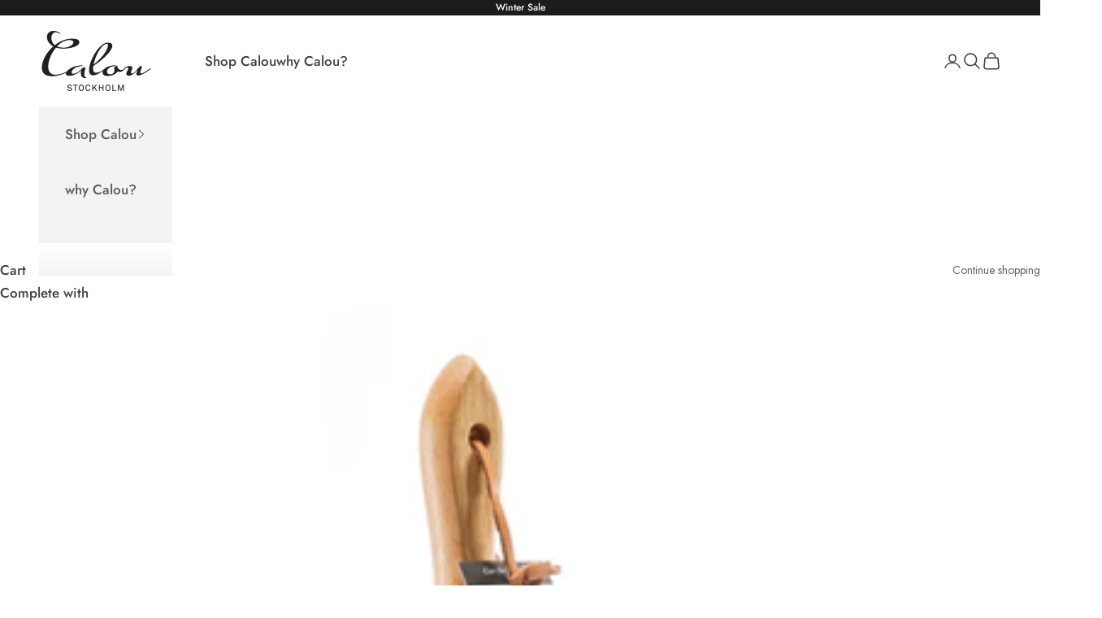

--- FILE ---
content_type: text/css
request_url: https://us.calou.se/cdn/shop/t/16/assets/global.bundle.css?v=147522598138021608821764921095
body_size: 1084
content:
.block-swatch__market-size{display:flex;flex-direction:column;justify-content:center;align-items:center;height:100%}.block-swatch__market-size--eu-size:not(.hidden){display:block;opacity:.65;color:var(--text-color-light);font-size:12px;letter-spacing:-.5px;white-space:nowrap}.CartItem__Variant--List{display:flex;justify-content:flex-start;align-items:baseline;margin-bottom:.5em;gap:.4em}.CartItem__Variant--List:empty{display:none}.CartItem__Variant--List>*:not(:last-child):after{content:" / "}.cart-drawer::part(aside){display:none}.continue-shopping__button{position:relative;display:flex;justify-content:flex-start;align-items:center;opacity:.8;color:rgb(var(--text-color));font-size:.875rem;font-weight:400;gap:.4em}.complementary-products{border-block-start:1px solid rgb(var(--border-color))}.cart-drawer::part(header){grid-template-columns:1fr auto;min-height:64px}.cart-drawer [slot=header]{display:flex;justify-content:space-between;align-items:center}.cart-drawer::part(close-button){padding:.5rem}.line-item{align-items:flex-start}.cart-drawer__info-text{padding-block-end:.5rem;margin-block-end:.5rem;border-bottom:1px solid rgb(var(--border-color))}@media(min-width:1024px){:root{--drawer-aside-width: 13rem;--drawer-header-height: 4rem}.cart-drawer:has(.cart-drawer__aside-complementary-products):has(.line-item) .h4{font-size:1.125rem}.cart-drawer:has(.cart-drawer__aside-complementary-products):has(.line-item)::part(content){display:grid;grid-template-areas:"aside header" "aside body" "aside footer";grid-template-columns:var(--drawer-aside-width) 1fr;max-width:calc(var(--drawer-max-width) + var(--drawer-aside-width))}.cart-drawer:has(.cart-drawer__aside-complementary-products):has(.line-item) .cart-drawer__complementary-products--has-aside{display:none}.cart-drawer:has(.cart-drawer__aside-complementary-products):has(.line-item)::part(header){align-items:flex-start;grid-area:header;height:var(--drawer-header-height)}.cart-drawer:has(.cart-drawer__aside-complementary-products):has(.line-item)::part(body){grid-area:body}.cart-drawer:has(.cart-drawer__aside-complementary-products):has(.line-item)::part(footer){grid-area:footer}.cart-drawer:has(.cart-drawer__aside-complementary-products):has(.line-item)::part(aside){position:relative;right:0;display:block;z-index:1;grid-area:aside;border-inline-end:1px solid rgb(var(--border-color))}.cart-drawer:has(.cart-drawer__aside-complementary-products):has(.line-item) .cart-drawer__aside-complementary-products{position:relative;display:flex;flex-direction:column;width:100%;height:100%;background-color:#fff;overflow:hidden}.cart-drawer:has(.cart-drawer__aside-complementary-products):has(.line-item) .cart-drawer__aside-complementary-products-header{height:var(--drawer-header-height);padding:var(--drawer-header-padding-block) var(--drawer-header-padding-inline);box-sizing:border-box;border-block-end:1px solid rgb(var(--border-color))}.cart-drawer:has(.cart-drawer__aside-complementary-products):has(.line-item) .cart-drawer__aside-complementary-products-list{max-height:100%;padding:var(--drawer-body-padding-block) var(--drawer-body-padding-inline);overflow-y:auto;scrollbar-width:none;-ms-overflow-style:-ms-autohiding-scrollbar}.cart-drawer:has(.cart-drawer__aside-complementary-products):has(.line-item) .cart-drawer__aside-complementary-products-list::-webkit-scrollbar{display:none;width:0;height:0}.cart-drawer:has(.cart-drawer__aside-complementary-products):has(.line-item) .cart-drawer__aside-complementary-products-list .product-card__info *{font-size:.875rem}.cart-drawer:has(.cart-drawer__aside-complementary-products):has(.line-item) .cart-drawer__aside-complementary-products-list .product-card__figure{width:100%}}.wwd__BackgroundVideo{position:relative}.wwd__BackgroundVideo-full-screen{height:100vh}.wwd__BackgroundVideo-full-screen .wwd__video{object-fit:cover;object-position:center}.wwd__video{width:100%}.wwd__BackgroundVideo--text-container{position:absolute;top:50%;left:0;display:flex;flex-direction:column;align-items:center;width:100%;text-align:center;transform:translateY(-25%)}.wwd__BackgroundVideo--text-container .Button{border:none}.wwd__BackgroundVideo--text-container>*:not(:last-child){margin-top:0;margin-bottom:1.5rem}.wwd__BackgroundVideo--dark{color:#fff}.FeatureText__Content--fullWidth{max-width:unset}.FeatureText__Content--wide{max-width:1420px}.FeatureText__Content--normalWidth{max-width:800px}.SectionHeader__Description--noWidth{max-width:unset}.wwd__VideoAndText{position:relative}.wwd__VideoAndText--one_third{flex:1}.wwd__VideoAndText--two_thirds{flex:2}@media screen and (min-width:641px){.wwd__VideoAndText--video-position-desktop--left{flex-direction:row-reverse}}@media screen and (max-width:640px){.wwd__VideoAndText{flex-direction:column}.wwd__VideoAndText--video-position-mobile--top{flex-direction:column-reverse}}a.wwd__VideoAndText--video-container{transition:filter .15s ease}a.wwd__VideoAndText--video-container:hover{filter:brightness(.9)}.wwd__VideoAndText--video{width:100%;height:100%;object-fit:cover;object-position:center}.wwd__VideoAndText--content-container{position:relative;display:flex;flex-direction:column;justify-content:center;align-items:center;width:100%;text-align:center}.wwd__VideoAndText--content-container .wwd__VideoAndText--image-container{position:absolute;z-index:0;width:100%;height:100%;overflow:hidden}.wwd__VideoAndText--content-container .wwd__VideoAndText--image-container.wwd__VideoAndText--image--horizontal-padding{padding-right:20px;padding-left:20px}.wwd__VideoAndText--content-container .wwd__VideoAndText--image-container.wwd__VideoAndText--image--vertical-padding{padding-top:20px;padding-bottom:20px}.wwd__VideoAndText--content-container .wwd__VideoAndText--image-container img{width:100%;height:100%;object-fit:cover;object-position:center}.wwd__VideoAndText--content-container .wwd__VideoAndText--text-container{z-index:2}.wwd__VideoAndText--content-container .wwd__VideoAndText--text-container>*:not(:last-child){margin-top:0;margin-bottom:1.5rem}.wwd__VideoAndText--content-container .wwd__VideoAndText--text-container .Button{border:none}.wwd__VideoAndText--dark{color:#fff}.landing-page-usp-grid .landing-page-usp-grid__heading{padding-bottom:80px;text-align:center}@media(max-width:768px){.landing-page-usp-grid .landing-page-usp-grid__heading{padding-bottom:40px}}.landing-page-usp-grid .landing-page-usp-grid__container{max-width:1330px}.landing-page-usp-grid .landing-page-usp-grid__block{display:grid;align-items:center;grid-template-columns:2fr 3fr;width:100%;column-gap:80px}@media(max-width:768px){.landing-page-usp-grid .landing-page-usp-grid__block{grid-template-columns:1fr;text-align:center!important}.landing-page-usp-grid .landing-page-usp-grid__block:not(:last-child){margin-bottom:80px}.landing-page-usp-grid .landing-page-usp-grid__block .landing-page-usp-grid__block--media{margin-bottom:20px}}@media(min-width:769px){.landing-page-usp-grid .landing-page-usp-grid__block:not(:last-child){margin-bottom:160px}.landing-page-usp-grid .landing-page-usp-grid__block.landing-page-usp-grid__block--rtl{grid-template-columns:3fr 2fr}.landing-page-usp-grid .landing-page-usp-grid__block.landing-page-usp-grid__block--rtl .landing-page-usp-grid__block--media{grid-column:2;grid-row:1}.landing-page-usp-grid .landing-page-usp-grid__block.landing-page-usp-grid__block--rtl .landing-page-usp-grid__block--text{grid-column:1;grid-row:1}}.landing-page-usp-grid .landing-page-usp-grid__block--media>*{width:100%;border-radius:10px}.landing-page-usp-grid .landing-page-usp-grid__block--text a{text-decoration:underline}.wwdVideo video{width:100%;border-radius:10px}#main{display:flex;flex-direction:column;width:100%;min-height:100vh;min-height:100dvh}.shopify-section--footer{margin-top:auto;margin-bottom:0}.wwd__flex{display:flex}.hidden{display:none}.wwd__minimized{height:0;overflow:hidden}.ProductMeta{padding-bottom:0;margin-bottom:0;border-bottom:none}.landing-page__narrow{width:clamp(600px,75ch,708px);max-width:780px;margin:0 auto}@media(max-width:768px){.landing-page__narrow{width:100%}}:is(.h1,.h2,.h3).color-scheme__text-color{color:var(--text-color)}.color-scheme__text-color{color:var(--text-color)}.u-visually-hidden{position:absolute!important;width:1px;height:1px;padding:0;margin:-1px;border:0;overflow:hidden;clip:rect(0 0 0 0)}button,fieldset{border-width:0px}.overlay-link{position:absolute;top:0;left:0;z-index:1;width:100%;height:100%;background:transparent;transition:all .15s ease}.overlay-link:hover{background:#0000000d}.z-2{z-index:2}.pointer-events-none{pointer-events:none}.pointer-events--buttons button,.pointer-events--buttons a{pointer-events:auto}.product-card--large{grid-column:span 2;grid-row:span 2}


--- FILE ---
content_type: text/css
request_url: https://us.calou.se/cdn/shop/t/16/assets/collection.bundle.css?v=88593439880656760571769858246
body_size: 235
content:
.collection-custom-featured-content{position:relative;display:flex;flex-direction:column;justify-content:center;align-items:stretch;grid-column:span 2;grid-row:span 2;width:100%;overflow:hidden;padding-bottom:1rem}.product-list--has-custom-featured-content{grid-auto-flow:dense}.collection-custom-featured-content_image-wrapper{height:100%}.collection-custom-featured-content_image{width:100%;height:100%}.collection-custom-featured-content_image--contain{object-fit:contain}.collection-custom-featured-content_image--cover{object-fit:cover}.collection-custom-featured-content_content{position:relative;display:flex;flex-direction:column;align-items:flex-start;width:100%;padding:1rem 0 0;gap:.5rem}.collection-custom-featured-content_title{font-size:1.2rem;font-weight:400;line-height:1.2}.collection-custom-featured-content_description{font-weight:400;line-height:1.2;opacity:.8}.collection-custom-featured-content_button{margin-top:.5rem}.collection-custom-featured-content_video-wrapper{height:100%;min-width:100%}@media screen and (min-width:700px){.collection-custom-featured-content{height:100%;padding-bottom:0}.collection-custom-featured-content_video-wrapper.sm\:flex{display:flex}}.collection{row-gap:0}.collection__main,.facets-sidebar{margin-top:var(--collection-gap, 2rem)}.collection-infinite-scroll{text-align:center;font-family:var(--heading-font-family);font-size:calc(var(--base-text-font-size) - (var(--default-text-font-size) - 12px));font-style:var(--heading-font-style);font-weight:var(--heading-font-weight);position:relative}.collection-infinite-scroll--down{height:60px}.collection-infinite-scroll--up{height:0;overflow:visible;z-index:1}.collection-infinite-scroll__loading-indicator--down,.collection-infinite-scroll__loading-indicator--up{position:absolute;left:50%;transform:translate(-50%)}:is(.collection-infinite-scroll__loading-indicator--down,.collection-infinite-scroll__loading-indicator--up):not(.hidden){animation:pulsate .8s infinite alternate}.collection-infinite-scroll__loading-indicator--down{top:50%;transform:translate(-50%,-50%)}.collection-infinite-scroll__loading-indicator--up{top:0;padding:12px 24px;background:rgb(var(--background));z-index:2}@keyframes pulsate{0%{filter:brightness(1)}to{filter:brightness(2.5)}}.quick-filters{display:none}@media screen and (min-width:700px){.collection-toolbar{align-items:center}}@media screen and (min-width:700px){.quick-filters{display:flex;align-items:center;padding-inline:2rem}.collection-toolbar:has(.quick-filters) .collection-toolbar__products-count{display:none}}.collection-toolbar__title{flex:1;margin:0;white-space:nowrap}.quick-filters__label{opacity:.5;margin-right:.75rem;white-space:nowrap}.quick-filters__visible{display:flex;align-items:center;gap:1rem;position:relative}.quick-filters__option{display:inline-flex;align-items:center;gap:.2rem;padding:0;border:none;background:none;cursor:pointer;transition:opacity .15s ease-out;opacity:.5;white-space:nowrap;letter-spacing:.1em}.quick-filters__option:hover,.quick-filters__option--active{opacity:1}.quick-filters--has-selection .quick-filters__option:not(.quick-filters__option--active){opacity:.3}.quick-filters--has-selection .quick-filters__option:not(.quick-filters__option--active):hover{opacity:.6}.quick-filters__option-clear{display:inline-flex;align-items:center;justify-content:center;margin-left:.125rem;opacity:.6;transition:opacity .15s ease-out}.quick-filters__option:hover .quick-filters__option-clear{opacity:1}.quick-filters__option--hidden-desktop{display:none}.quick-filters__more-trigger{display:inline-flex;align-items:center;gap:.25rem;padding:0;border:none;background:none;cursor:pointer;transition:opacity .15s ease-out;opacity:.5;white-space:nowrap;margin-left:.75rem}.quick-filters__more-trigger:hover,.quick-filters__more-trigger[aria-expanded=true]{opacity:1}.quick-filters__more-icon{transition:transform .2s ease-out}.quick-filters__more-trigger[aria-expanded=true] .quick-filters__more-icon{transform:rotate(180deg)}.quick-filters__dropdown{position:absolute;top:100%;right:0;margin-top:.5rem;z-index:10;background:rgb(var(--background));border:1px solid rgb(var(--border-color));border-radius:.25rem;box-shadow:0 4px 12px #00000014;min-width:120px}.quick-filters__dropdown[hidden]{display:none}.quick-filters__dropdown-content{display:flex;flex-direction:column;padding:.5rem;gap:.125rem}.quick-filters__dropdown-option{display:flex;align-items:center;justify-content:space-between;gap:.5rem;padding:.5rem .75rem;border:none;background:none;cursor:pointer;transition:background-color .15s ease-out,opacity .15s ease-out;text-align:left;width:100%;opacity:.6;border-radius:.125rem}.quick-filters__dropdown-option:hover{background-color:rgba(var(--border-color),.3);opacity:1}.quick-filters__dropdown-option--active{opacity:1}.quick-filters--has-selection .quick-filters__dropdown-option:not(.quick-filters__dropdown-option--active){opacity:.35}.quick-filters--has-selection .quick-filters__dropdown-option:not(.quick-filters__dropdown-option--active):hover{opacity:.7}.product-list--enlarge-nth-product{grid-auto-flow:dense}
